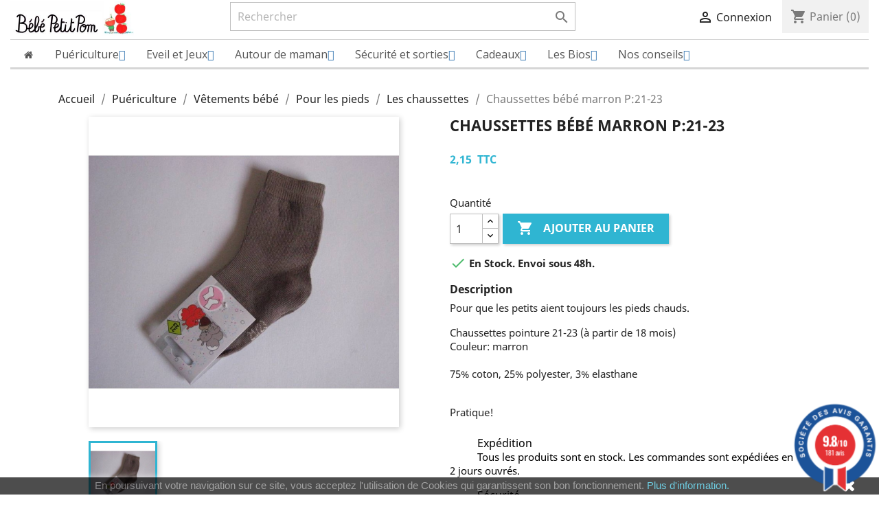

--- FILE ---
content_type: text/html; charset=utf-8
request_url: https://www.bebepetitpom.fr/les-chaussettes/455-chaussettes-bebe-marron-p-21-23.html
body_size: 15331
content:
<!doctype html>
<html lang="fr">

  <head>
    
      
  <meta charset="utf-8">


  <meta http-equiv="x-ua-compatible" content="ie=edge">



  <link rel="canonical" href="https://www.bebepetitpom.fr/les-chaussettes/455-chaussettes-bebe-marron-p-21-23.html">

  <title>Chaussettes bébé marron P:21-23</title>
  <script data-keepinline="true">
    var ajaxGetProductUrl = '//www.bebepetitpom.fr/module/cdc_googletagmanager/async?obj=cart-action';

/* datalayer */
dataLayer = window.dataLayer || [];
dataLayer.push({"pageCategory":"product","ecommerce":{"currencyCode":"EUR","detail":{"products":[{"name":"Chaussettes bebe marron P:21-23","id":"455","reference":"455","price":"2.15","category":"Les chaussettes","link":"chaussettes-bebe-marron-p-21-23","price_tax_exc":"2.15","wholesale_price":"1.08"}]}}});
/* call to GTM Tag */
(function(w,d,s,l,i){w[l]=w[l]||[];w[l].push({'gtm.start':
new Date().getTime(),event:'gtm.js'});var f=d.getElementsByTagName(s)[0],
j=d.createElement(s),dl=l!='dataLayer'?'&l='+l:'';j.async=true;j.src=
'https://www.googletagmanager.com/gtm.js?id='+i+dl;f.parentNode.insertBefore(j,f);
})(window,document,'script','dataLayer','GTM-PXGZX6V');

/* async call to avoid cache system for dynamic data */
dataLayer.push({
  'event': 'datalayer_ready'
});
</script> 
  <meta name="description" content="Pour que les petits aient toujours les pieds chauds.Chaussettes pointure 21-23 (à partir de 18 mois) Couleur: marron 75% coton, 25% polyester, 3% elasthane Pratique!">
  <meta name="keywords" content="">
      
                  <link rel="alternate" href="https://www.bebepetitpom.fr/les-chaussettes/455-chaussettes-bebe-marron-p-21-23.html" hreflang="fr">
        



  <meta name="viewport" content="width=device-width, initial-scale=1">



  
    <link rel="apple-touch-icon" sizes="180x180" href="/apple-touch-icon.png">
    <link rel="icon" type="image/png" sizes="32x32" href="/favicon-32x32.png">
    <link rel="icon" type="image/png" sizes="16x16" href="/favicon-16x16.png">
    <link rel="manifest" href="/site.webmanifest">
    <link rel="mask-icon" href="/safari-pinned-tab.svg" color="#5bbad5">
    <meta name="apple-mobile-web-app-title" content="B&eacute;b&eacute;PetitPom">
    <meta name="application-name" content="B&eacute;b&eacute;PetitPom">
    <meta name="msapplication-TileColor" content="#da532c">
    <meta name="theme-color" content="#ffffff">



    <link rel="stylesheet" href="https://www.bebepetitpom.fr/themes/classic/assets/cache/theme-eec899113.css" type="text/css" media="all">




  

  <script type="text/javascript">
        var prestashop = {"cart":{"products":[],"totals":{"total":{"type":"total","label":"Total","amount":0,"value":"0,00\u00a0"},"total_including_tax":{"type":"total","label":"Total TTC","amount":0,"value":"0,00\u00a0"},"total_excluding_tax":{"type":"total","label":"Total HT :","amount":0,"value":"0,00\u00a0"}},"subtotals":{"products":{"type":"products","label":"Sous-total","amount":0,"value":"0,00\u00a0"},"discounts":null,"shipping":{"type":"shipping","label":"Livraison","amount":0,"value":"gratuit"},"tax":{"type":"tax","label":"Taxes incluses","amount":0,"value":"0,00\u00a0"}},"products_count":0,"summary_string":"0 articles","vouchers":{"allowed":1,"added":[]},"discounts":[],"minimalPurchase":0,"minimalPurchaseRequired":""},"currency":{"name":"Euro","iso_code":"EUR","iso_code_num":"0","sign":""},"customer":{"lastname":null,"firstname":null,"email":null,"birthday":null,"newsletter":null,"newsletter_date_add":null,"optin":null,"website":null,"company":null,"siret":null,"ape":null,"is_logged":false,"gender":{"type":null,"name":null},"addresses":[]},"language":{"name":"Fran\u00e7ais (French)","iso_code":"fr","locale":"fr-FR","language_code":"fr","is_rtl":"0","date_format_lite":"d\/m\/Y","date_format_full":"d\/m\/Y H:i:s","id":1},"page":{"title":"","canonical":null,"meta":{"title":"Chaussettes b\u00e9b\u00e9 marron P:21-23","description":"Pour que les petits aient toujours les pieds chauds.Chaussettes pointure 21-23 (\u00e0 partir de 18 mois) Couleur: marron 75% coton, 25% polyester, 3% elasthane Pratique!","keywords":"","robots":"index"},"page_name":"product","body_classes":{"lang-fr":true,"lang-rtl":false,"country-FR":true,"currency-EUR":true,"layout-full-width":true,"page-product":true,"tax-display-enabled":true,"product-id-455":true,"product-Chaussettes b\u00e9b\u00e9 marron P:21-23":true,"product-id-category-67":true,"product-id-manufacturer-0":true,"product-id-supplier-0":true,"product-available-for-order":true},"admin_notifications":[]},"shop":{"name":"B\u00e9b\u00e9PetitPom","logo":"\/img\/prestashop-logo-1483808358.jpg","stores_icon":"\/img\/logo_stores.png","favicon":"\/img\/favicon.ico"},"urls":{"base_url":"https:\/\/www.bebepetitpom.fr\/","current_url":"https:\/\/www.bebepetitpom.fr\/les-chaussettes\/455-chaussettes-bebe-marron-p-21-23.html","shop_domain_url":"https:\/\/www.bebepetitpom.fr","img_ps_url":"https:\/\/www.bebepetitpom.fr\/img\/","img_cat_url":"https:\/\/www.bebepetitpom.fr\/img\/c\/","img_lang_url":"https:\/\/www.bebepetitpom.fr\/img\/l\/","img_prod_url":"https:\/\/www.bebepetitpom.fr\/img\/p\/","img_manu_url":"https:\/\/www.bebepetitpom.fr\/img\/m\/","img_sup_url":"https:\/\/www.bebepetitpom.fr\/img\/su\/","img_ship_url":"https:\/\/www.bebepetitpom.fr\/img\/s\/","img_store_url":"https:\/\/www.bebepetitpom.fr\/img\/st\/","img_col_url":"https:\/\/www.bebepetitpom.fr\/img\/co\/","img_url":"https:\/\/www.bebepetitpom.fr\/themes\/classic\/assets\/img\/","css_url":"https:\/\/www.bebepetitpom.fr\/themes\/classic\/assets\/css\/","js_url":"https:\/\/www.bebepetitpom.fr\/themes\/classic\/assets\/js\/","pic_url":"https:\/\/www.bebepetitpom.fr\/upload\/","pages":{"address":"https:\/\/www.bebepetitpom.fr\/adresse","addresses":"https:\/\/www.bebepetitpom.fr\/adresses","authentication":"https:\/\/www.bebepetitpom.fr\/connexion","cart":"https:\/\/www.bebepetitpom.fr\/panier","category":"https:\/\/www.bebepetitpom.fr\/index.php?controller=category","cms":"https:\/\/www.bebepetitpom.fr\/index.php?controller=cms","contact":"https:\/\/www.bebepetitpom.fr\/nous-contacter","discount":"https:\/\/www.bebepetitpom.fr\/reduction","guest_tracking":"https:\/\/www.bebepetitpom.fr\/suivi-commande-invite","history":"https:\/\/www.bebepetitpom.fr\/historique-commandes","identity":"https:\/\/www.bebepetitpom.fr\/identite","index":"https:\/\/www.bebepetitpom.fr\/","my_account":"https:\/\/www.bebepetitpom.fr\/mon-compte","order_confirmation":"https:\/\/www.bebepetitpom.fr\/confirmation-commande","order_detail":"https:\/\/www.bebepetitpom.fr\/index.php?controller=order-detail","order_follow":"https:\/\/www.bebepetitpom.fr\/suivi-commande","order":"https:\/\/www.bebepetitpom.fr\/commande","order_return":"https:\/\/www.bebepetitpom.fr\/index.php?controller=order-return","order_slip":"https:\/\/www.bebepetitpom.fr\/avoirs","pagenotfound":"https:\/\/www.bebepetitpom.fr\/page-introuvable","password":"https:\/\/www.bebepetitpom.fr\/recuperation-mot-de-passe","pdf_invoice":"https:\/\/www.bebepetitpom.fr\/index.php?controller=pdf-invoice","pdf_order_return":"https:\/\/www.bebepetitpom.fr\/index.php?controller=pdf-order-return","pdf_order_slip":"https:\/\/www.bebepetitpom.fr\/index.php?controller=pdf-order-slip","prices_drop":"https:\/\/www.bebepetitpom.fr\/promotions","product":"https:\/\/www.bebepetitpom.fr\/index.php?controller=product","search":"https:\/\/www.bebepetitpom.fr\/recherche","sitemap":"https:\/\/www.bebepetitpom.fr\/plan-site","stores":"https:\/\/www.bebepetitpom.fr\/magasins","supplier":"https:\/\/www.bebepetitpom.fr\/fournisseur","register":"https:\/\/www.bebepetitpom.fr\/connexion?create_account=1","order_login":"https:\/\/www.bebepetitpom.fr\/commande?login=1"},"alternative_langs":{"fr":"https:\/\/www.bebepetitpom.fr\/les-chaussettes\/455-chaussettes-bebe-marron-p-21-23.html"},"theme_assets":"\/themes\/classic\/assets\/","actions":{"logout":"https:\/\/www.bebepetitpom.fr\/?mylogout="},"no_picture_image":{"bySize":{"small_default":{"url":"https:\/\/www.bebepetitpom.fr\/img\/p\/fr-default-small_default.jpg","width":98,"height":98},"cart_default":{"url":"https:\/\/www.bebepetitpom.fr\/img\/p\/fr-default-cart_default.jpg","width":125,"height":125},"home_default":{"url":"https:\/\/www.bebepetitpom.fr\/img\/p\/fr-default-home_default.jpg","width":250,"height":250},"medium_default":{"url":"https:\/\/www.bebepetitpom.fr\/img\/p\/fr-default-medium_default.jpg","width":452,"height":452},"large_default":{"url":"https:\/\/www.bebepetitpom.fr\/img\/p\/fr-default-large_default.jpg","width":800,"height":800}},"small":{"url":"https:\/\/www.bebepetitpom.fr\/img\/p\/fr-default-small_default.jpg","width":98,"height":98},"medium":{"url":"https:\/\/www.bebepetitpom.fr\/img\/p\/fr-default-home_default.jpg","width":250,"height":250},"large":{"url":"https:\/\/www.bebepetitpom.fr\/img\/p\/fr-default-large_default.jpg","width":800,"height":800},"legend":""}},"configuration":{"display_taxes_label":true,"display_prices_tax_incl":true,"is_catalog":false,"show_prices":true,"opt_in":{"partner":false},"quantity_discount":{"type":"price","label":"Prix"},"voucher_enabled":1,"return_enabled":0},"field_required":[],"breadcrumb":{"links":[{"title":"Accueil","url":"https:\/\/www.bebepetitpom.fr\/"},{"title":"Pu\u00e9riculture","url":"https:\/\/www.bebepetitpom.fr\/98-puericulture"},{"title":"V\u00eatements b\u00e9b\u00e9","url":"https:\/\/www.bebepetitpom.fr\/29-vetements-bebe"},{"title":"Pour les pieds","url":"https:\/\/www.bebepetitpom.fr\/54-pour-les-pieds"},{"title":"Les chaussettes","url":"https:\/\/www.bebepetitpom.fr\/67-les-chaussettes"},{"title":"Chaussettes b\u00e9b\u00e9 marron P:21-23","url":"https:\/\/www.bebepetitpom.fr\/les-chaussettes\/455-chaussettes-bebe-marron-p-21-23.html"}],"count":6},"link":{"protocol_link":"https:\/\/","protocol_content":"https:\/\/"},"time":1769255046,"static_token":"68d74dc7212f9d765995752634090091","token":"f3e74b0d39a5516e6e2c152586d0bbcd"};
        var psr_icon_color = "#0F0500";
      </script>



  <script type="text/javascript" src="/modules/bamegamenu/views/js/jquery-1.11.2.min.js" ></script>
<script type="text/javascript" src="/modules/bamegamenu/views/js/megamenu.js" ></script>
<link rel="stylesheet" href="//maxcdn.bootstrapcdn.com/font-awesome/4.2.0/css/font-awesome.min.css" type="text/css" media="all">
<link href="//fonts.googleapis.com/css?family=Open+Sans:600,400,400i|Oswald:700" rel="stylesheet" type="text/css" media="all">
 
<script type="text/javascript">
    var agSiteId="9159";
</script>
<script src="https://www.societe-des-avis-garantis.fr/wp-content/plugins/ag-core/widgets/JsWidget.js" type="text/javascript"></script>

<style>
    </style>

  


    
  <meta property="og:type" content="product">
  <meta property="og:url" content="https://www.bebepetitpom.fr/les-chaussettes/455-chaussettes-bebe-marron-p-21-23.html">
  <meta property="og:title" content="Chaussettes bébé marron P:21-23">
  <meta property="og:site_name" content="BébéPetitPom">
  <meta property="og:description" content="Pour que les petits aient toujours les pieds chauds.Chaussettes pointure 21-23 (à partir de 18 mois) Couleur: marron 75% coton, 25% polyester, 3% elasthane Pratique!">
  <meta property="og:image" content="https://www.bebepetitpom.fr/197-large_default/chaussettes-bebe-marron-p-21-23.jpg">
      <meta property="product:price:amount" content="2.15">
    <meta property="product:price:currency" content="EUR">
   
  </head>

  <body id="product" class="lang-fr country-fr currency-eur layout-full-width page-product tax-display-enabled product-id-455 product-chaussettes-bebe-marron-p-21-23 product-id-category-67 product-id-manufacturer-0 product-id-supplier-0 product-available-for-order">

    
      <!-- Google Tag Manager (noscript) -->
<noscript><iframe src="https://www.googletagmanager.com/ns.html?id=GTM-PXGZX6V"
height="0" width="0" style="display:none;visibility:hidden"></iframe></noscript>
<!-- End Google Tag Manager (noscript) -->

    

    <main>
      
              

      <header id="header">
        
          
  <div class="header-banner">
    
  </div>



  <nav class="header-nav">
    <div class="container-fluid">
      <div class="row">
        <div class="hidden-sm-down">
            <div class="col-md-3 top-logo" id="_desktop_logo">
                           <a href="https://www.bebepetitpom.fr/">
                  <img class="logo img-responsive" src="/img/prestashop-logo-1483808358.jpg" alt="BébéPetitPom">
                </a>
                        </div> 
                 <!-- Block search module TOP -->
<div id="search_widget" class="col-lg-5 col-md-4 col-sm-12 search-widget" data-search-controller-url="//www.bebepetitpom.fr/recherche">
	<form method="get" action="//www.bebepetitpom.fr/recherche">
		<input type="hidden" name="controller" value="search">
		<input type="text" name="s" value="" placeholder="Rechercher" aria-label="Rechercher">
		<button type="submit">
			<i class="material-icons search">&#xE8B6;</i>
      <span class="hidden-xl-down">Rechercher</span>
		</button>
	</form>
</div>
<!-- /Block search module TOP -->

                <div class="col-md-4 right-nav">
              <div id="_desktop_user_info">
  <div class="user-info">
          <a
        href="https://www.bebepetitpom.fr/mon-compte"
        title="Identifiez-vous"
        rel="nofollow"
      >
        <i class="material-icons">&#xE7FF;</i>
        <span class="hidden-sm-down">Connexion</span>
      </a>
      </div>
</div>
<div id="_desktop_cart">
  <div class="blockcart cart-preview inactive" data-refresh-url="//www.bebepetitpom.fr/module/ps_shoppingcart/ajax">
    <div class="header">
              <i class="material-icons shopping-cart">shopping_cart</i>
        <span class="hidden-sm-down">Panier</span>
        <span class="cart-products-count">(0)</span>
          </div>
  </div>
</div>

          </div>
           <div class="clearfix"></div>
        </div>
        <div class="hidden-md-up text-sm-center mobile">
              <div class="float-xs-right" id="_mobile_cart"></div>
          <div class="float-xs-right" id="_mobile_user_info"></div>
          <div class="top-logo" id="_mobile_logo"></div>
          <div class="clearfix"></div>
        </div>
      </div>
    </div>
  </nav>



  <div class="header-top">
    <div class="container-fluid">
       <div class="row">
          <div class="col-md-12 col-sm-12 position-static">
          			<style type="text/css">
	@media only screen and (max-width : 768px){
		#mega_menu_plus.ontop{
			position: static !important;
		}
	}
	</style>
					<script type="text/javascript">
			var anchor='default';
			var speed=100;
		</script>
		<!-- Menu -->
	<div class="stayontop"></div>	<div id="mega_menu_plus" class="mg-contener language_ltr clearfix col-lg-12">
		<div class="mobi"><a title="menu"><span class='menu-item-link-text fa fa-bars'>Menu</span></a></div>
		<ul class="mg-menu hidden-ul clearfix menu-content">
			<li class='mainmenu-parent menu-level-0_2  bamenuitem-fa bamenuitem-fa-home'><a href='/' title=' ' >
                                    <span class='menu-item-link-text fa fa-home'> </span>
                                </a><span class='submore'></span></li><li class='mainmenu-parent menu-level-0_3 submenu'><a href='https://www.bebepetitpom.fr/98-puericulture' title='Pu&eacute;riculture' >
                                    <span class='menu-item-link-text '>Pu&eacute;riculture</span>
                                </a><span class='submore'></span><div style='display:none' class='submenu-level-0_3 sub fullwidth clearfix'> <div class='submenu-container'><div class='rows row_0' ><div style='width:210px' class='cols col_0 clearfix'><div class='content_submenu clearfix'><div class='titlesub clearfix'>
                                    <span class='menu-item-link-text'>Je me lave</span></div><span class='submore'>
                                    </span><ul class='menulink clearfix'><li><a href='https://www.bebepetitpom.fr/58-linge-de-toilette' title='Linge de toilette'><span class='menu-item-link-text'>Linge de toilette</span></a></li><li><a href='https://www.bebepetitpom.fr/132-securite-du-bain' title='Sécurité du bain'><span class='menu-item-link-text'>Sécurité du bain</span></a></li><li><a href='https://www.bebepetitpom.fr/82-les-langes' title='Les langes'><span class='menu-item-link-text'>Les langes</span></a></li><li><a href='https://www.bebepetitpom.fr/148-les-lingettes-lavables' title='Les lingettes lavables'><span class='menu-item-link-text'>Les lingettes lavables</span></a></li><li><a href='https://www.bebepetitpom.fr/131-jouets-de-bain' title='Jouets de bain'><span class='menu-item-link-text'>Jouets de bain</span></a></li><li><a href='https://www.bebepetitpom.fr/59-accessoires-de-toilette' title='Accessoires de toilette'><span class='menu-item-link-text'>Accessoires de toilette</span></a></li></ul></div></div><div style='width:210px' class='cols col_1 clearfix'><div class='content_submenu clearfix'><div class='titlesub clearfix'>
                                    <span class='menu-item-link-text'>Je mange</span></div><span class='submore'>
                                    </span><ul class='menulink clearfix'><li><a href='https://www.bebepetitpom.fr/50-bavoirs' title='Bavoirs'><span class='menu-item-link-text'>Bavoirs</span></a></li><li><a href='https://www.bebepetitpom.fr/51-assiettes-bols-et-couverts' title='Assiettes bols et couverts'><span class='menu-item-link-text'>Assiettes bols et couverts</span></a></li><li><a href='https://www.bebepetitpom.fr/52-pour-boire' title='Pour boire'><span class='menu-item-link-text'>Pour boire</span></a></li><li><a href='https://www.bebepetitpom.fr/53-accessoires-repas' title='Accessoires repas'><span class='menu-item-link-text'>Accessoires repas</span></a></li></ul></div></div><div style='width:210px' class='cols col_2 clearfix'><div class='content_submenu clearfix'><div class='titlesub clearfix'>
                                    <span class='menu-item-link-text'>Je dors</span></div><span class='submore'>
                                    </span><ul class='menulink clearfix'><li><a href='https://www.bebepetitpom.fr/126-les-pyjamas-et-turbulettes' title='Les pyjamas et turbulettes'><span class='menu-item-link-text'>Les pyjamas et turbulettes</span></a></li><li><a href='https://www.bebepetitpom.fr/127-les-tours-de-lit-et-draps' title='Les tours de lit et draps'><span class='menu-item-link-text'>Les tours de lit et draps</span></a></li><li><a href='https://www.bebepetitpom.fr/124-les-veilleuses' title='Les veilleuses'><span class='menu-item-link-text'>Les veilleuses</span></a></li><li><a href='https://www.bebepetitpom.fr/125-les-peluches-et-doudous-musicaux' title='Les peluches et doudous musicaux'><span class='menu-item-link-text'>Les peluches et doudous musicaux</span></a></li><li><a href='https://www.bebepetitpom.fr/128-les-livres-et-doudous' title='Les livres et doudous'><span class='menu-item-link-text'>Les livres et doudous</span></a></li><li><a href='https://www.bebepetitpom.fr/129-pour-mieux-dormir' title='Pour mieux dormir'><span class='menu-item-link-text'>Pour mieux dormir</span></a></li></ul></div></div><div style='width:210px' class='cols col_3 clearfix'><div class='content_submenu clearfix'><div class='titlesub clearfix'>
                                    <span class='menu-item-link-text'>Je mâchouille</span></div><span class='submore'>
                                    </span><ul class='menulink clearfix'><li><a href='https://www.bebepetitpom.fr/88-les-sucettes' title='Les sucettes'><span class='menu-item-link-text'>Les sucettes</span></a></li><li><a href='https://www.bebepetitpom.fr/89-les-attaches-sucettes' title='Les attaches sucettes'><span class='menu-item-link-text'>Les attaches sucettes</span></a></li><li><a href='https://www.bebepetitpom.fr/90-les-anneaux-de-dentition' title='Les anneaux de dentition'><span class='menu-item-link-text'>Les anneaux de dentition</span></a></li></ul></div></div><div style='width:210px' class='cols col_4 clearfix'><div class='content_submenu clearfix'><div class='titlesub clearfix'>
                                    <span class='menu-item-link-text'>Vêtements bébé</span></div><span class='submore'>
                                    </span><ul class='menulink clearfix'><li><a href='https://www.bebepetitpom.fr/54-pour-les-pieds' title='Pour les pieds'><span class='menu-item-link-text'>Pour les pieds</span></a></li><li><a href='https://www.bebepetitpom.fr/55-mes-dessous' title='Mes dessous'><span class='menu-item-link-text'>Mes dessous</span></a></li><li><a href='https://www.bebepetitpom.fr/149-bonnets-de-naissance' title='Bonnets de naissance'><span class='menu-item-link-text'>Bonnets de naissance</span></a></li><li><a href='https://www.bebepetitpom.fr/56-je-m-habille' title='Je m'habille'><span class='menu-item-link-text'>Je m'habille</span></a></li><li><a href='https://www.bebepetitpom.fr/73-pour-les-coquettes' title='Pour les coquettes'><span class='menu-item-link-text'>Pour les coquettes</span></a></li></ul></div></div></div></div></div></li><li class='mainmenu-parent menu-level-0_4 submenu'><a href='https://www.bebepetitpom.fr/100-eveil-et-jeux' title='Eveil et Jeux' >
                                    <span class='menu-item-link-text '>Eveil et Jeux</span>
                                </a><span class='submore'></span><div style='display:none' class='submenu-level-0_4 sub fullwidth clearfix'> <div class='submenu-container'><div class='rows row_0' ><div style='width:210px' class='cols col_0 clearfix'><div class='content_submenu clearfix'><div class='titlesub clearfix'>
                                    <span class='menu-item-link-text'>Eveil et doudous</span></div><span class='submore'>
                                    </span><ul class='menulink clearfix'><li><a href='https://www.bebepetitpom.fr/41-les-mobiles' title='Les mobiles'><span class='menu-item-link-text'>Les mobiles</span></a></li><li><a href='https://www.bebepetitpom.fr/42-les-doudous' title='Les doudous'><span class='menu-item-link-text'>Les doudous</span></a></li><li><a href='https://www.bebepetitpom.fr/43-les-hochets' title='Les hochets'><span class='menu-item-link-text'>Les hochets</span></a></li><li><a href='https://www.bebepetitpom.fr/76-les-portiques' title='Les portiques'><span class='menu-item-link-text'>Les portiques</span></a></li><li><a href='https://www.bebepetitpom.fr/81-les-petits-livres' title='Les petits livres'><span class='menu-item-link-text'>Les petits livres</span></a></li><li><a href='https://www.bebepetitpom.fr/92-les-tapis-de-sol-et-d-eveil' title='Les tapis de sol et d'éveil'><span class='menu-item-link-text'>Les tapis de sol et d'éveil</span></a></li><li><a href='https://www.bebepetitpom.fr/140-jouets-en-bois' title='Jouets en bois'><span class='menu-item-link-text'>Jouets en bois</span></a></li></ul></div></div><div style='width:210px' class='cols col_1 clearfix'><div class='content_submenu clearfix'><div class='titlesub clearfix'>
                                    <span class='menu-item-link-text'>Jeux et jouets</span></div><span class='submore'>
                                    </span><ul class='menulink clearfix'><li><a href='https://www.bebepetitpom.fr/44-jouets-a-tirer-pousser' title='Jouets à tirer / pousser'><span class='menu-item-link-text'>Jouets à tirer / pousser</span></a></li><li><a href='https://www.bebepetitpom.fr/45-jouets-a-encastrerempiler' title='Jouets à encastrer/empiler'><span class='menu-item-link-text'>Jouets à encastrer/empiler</span></a></li><li><a href='https://www.bebepetitpom.fr/46-poupees-et-peluches' title='Poupées et peluches'><span class='menu-item-link-text'>Poupées et peluches</span></a></li><li><a href='https://www.bebepetitpom.fr/47-pour-le-bain' title='Pour le bain'><span class='menu-item-link-text'>Pour le bain</span></a></li><li><a href='https://www.bebepetitpom.fr/48-jouet-musical' title='Jouet musical'><span class='menu-item-link-text'>Jouet musical</span></a></li><li><a href='https://www.bebepetitpom.fr/49-plein-air-et-jardin' title='Plein air et jardin'><span class='menu-item-link-text'>Plein air et jardin</span></a></li><li><a href='https://www.bebepetitpom.fr/122-pedagogie-montessori' title='Pédagogie Montessori'><span class='menu-item-link-text'>Pédagogie Montessori</span></a></li><li><a href='https://www.bebepetitpom.fr/140-jouets-en-bois' title='Jouets en bois'><span class='menu-item-link-text'>Jouets en bois</span></a></li></ul></div></div><div style='width:210px' class='cols col_2 clearfix'><div class='content_submenu clearfix'><div class='titlesub clearfix'>
                                    <span class='menu-item-link-text'>Les jouets par âge</span></div><span class='submore'>
                                    </span><ul class='menulink clearfix'><li><a href='https://www.bebepetitpom.fr/109-de-1-a-3-mois' title='De 1 à 3 mois'><span class='menu-item-link-text'>De 1 à 3 mois</span></a></li><li><a href='https://www.bebepetitpom.fr/110-de-3-a-6-mois' title='De 3 à 6 mois'><span class='menu-item-link-text'>De 3 à 6 mois</span></a></li><li><a href='https://www.bebepetitpom.fr/111-de-6-a-12-mois' title='De 6 à 12 mois'><span class='menu-item-link-text'>De 6 à 12 mois</span></a></li><li><a href='https://www.bebepetitpom.fr/112-apres-la-marche' title='Après la marche'><span class='menu-item-link-text'>Après la marche</span></a></li><li><a href='https://www.bebepetitpom.fr/120-a-partir-de-3-ans' title='A partir de 3 ans'><span class='menu-item-link-text'>A partir de 3 ans</span></a></li></ul></div></div><div style='width:210px' class='cols col_3 clearfix'><div class='content_submenu clearfix'><div class='titlesub clearfix'>
                                    <span class='menu-item-link-text'>Déco de ma chambre</span></div><span class='submore'>
                                    </span><ul class='menulink clearfix'><li><a href='https://www.bebepetitpom.fr/124-les-veilleuses' title='Les veilleuses'><span class='menu-item-link-text'>Les veilleuses</span></a></li><li><a href='https://www.bebepetitpom.fr/136-guirlandes-et-mobiles' title='Guirlandes et mobiles'><span class='menu-item-link-text'>Guirlandes et mobiles</span></a></li><li><a href='https://www.bebepetitpom.fr/137-cadres-et-suspensions' title='Cadres et suspensions'><span class='menu-item-link-text'>Cadres et suspensions</span></a></li><li><a href='https://www.bebepetitpom.fr/138-autres-objets-deco' title='Autres objets déco'><span class='menu-item-link-text'>Autres objets déco</span></a></li></ul></div></div><div style='' class='cols col_4 clearfix'><div class='content_submenu clearfix'><ul class='menuhtml clearfix'><li><p><a href="/100-eveil-et-jeux"><img src="https://www.bebepetitpom.fr/img/cms/chaussuresetenfant.jpg" width="250" height="166" /></a></p></li></ul></div></div></div></div></div></li><li class='mainmenu-parent menu-level-0_5 submenu'><a href='https://www.bebepetitpom.fr/75-autour-de-maman' title='Autour de maman' >
                                    <span class='menu-item-link-text '>Autour de maman</span>
                                </a><span class='submore'></span><div style='display:none' class='submenu-level-0_5 sub autowidth clearfix'> <div class='submenu-container'><ul class='treelinks clearfix'><li class="children_2" ><a  href="https://www.bebepetitpom.fr/75-autour-de-maman" title="Autour de maman"><span class="menu-item-link-text">Autour de maman</span></a><span class="submore"></span><ul><li class="endli" ><a  href="https://www.bebepetitpom.fr/62-vetements-de-maternite" title="Vêtements de maternité"><span class="menu-item-link-text">Vêtements de maternité</span></a></li><li class="endli" ><a  href="https://www.bebepetitpom.fr/74-pour-celles-qui-allaitent" title="Pour celles qui allaitent"><span class="menu-item-link-text">Pour celles qui allaitent</span></a></li><li class="endli" ><a  href="https://www.bebepetitpom.fr/93-produits-de-beaute" title="Produits de beauté"><span class="menu-item-link-text">Produits de beauté</span></a></li><li class="endli" ><a  href="https://www.bebepetitpom.fr/94-bijoux" title="Bijoux"><span class="menu-item-link-text">Bijoux</span></a></li><li class="endli" ><a  href="https://www.bebepetitpom.fr/95-accessoires-mode" title="Accessoires mode"><span class="menu-item-link-text">Accessoires mode</span></a></li><li class="endli" ><a  href="https://www.bebepetitpom.fr/96-albums-photos-papeterie" title="Albums photos papeterie"><span class="menu-item-link-text">Albums photos papeterie</span></a></li></ul></li></ul></div></div></li><li class='mainmenu-parent menu-level-0_6 submenu'><a href='https://www.bebepetitpom.fr/99-securite-et-sorties' title='S&eacute;curit&eacute; et sorties' >
                                    <span class='menu-item-link-text '>S&eacute;curit&eacute; et sorties</span>
                                </a><span class='submore'></span><div style='display:none' class='submenu-level-0_6 sub fullwidth clearfix'> <div class='submenu-container'><div class='rows row_0' ><div style='' class='cols col_0 clearfix'><div class='content_submenu clearfix'><div class='titlesub clearfix'>
                                    <span class='menu-item-link-text'>Bébé nomade</span></div><span class='submore'>
                                    </span><ul class='menulink clearfix'><li><a href='https://www.bebepetitpom.fr/83-pour-porter-bebe' title='Pour porter bébé'><span class='menu-item-link-text'>Pour porter bébé</span></a></li><li><a href='https://www.bebepetitpom.fr/84-accessoires-poussette' title='Accessoires Poussette'><span class='menu-item-link-text'>Accessoires Poussette</span></a></li><li><a href='https://www.bebepetitpom.fr/85-lunettes-de-soleil' title='Lunettes de soleil'><span class='menu-item-link-text'>Lunettes de soleil</span></a></li><li><a href='https://www.bebepetitpom.fr/86-les-sacs' title='Les sacs'><span class='menu-item-link-text'>Les sacs</span></a></li><li><a href='https://www.bebepetitpom.fr/91-bebe-voyage-en-voiture' title='Bébé voyage en voiture'><span class='menu-item-link-text'>Bébé voyage en voiture</span></a></li><li><a href='https://www.bebepetitpom.fr/87-autres-produits' title='Autres produits'><span class='menu-item-link-text'>Autres produits</span></a></li></ul></div></div><div style='' class='cols col_1 clearfix'><div class='content_submenu clearfix'><div class='titlesub clearfix'>
                                    <span class='menu-item-link-text'>La sécurité pour moi</span></div><span class='submore'>
                                    </span><ul class='menulink clearfix'><li><a href='https://www.bebepetitpom.fr/31-la-securite-pour-moi' title='La sécurité pour moi'><span class='menu-item-link-text'>La sécurité pour moi</span></a></li><li><a href='https://www.bebepetitpom.fr/145-la-securite-a-la-maison' title='La sécurité à la maison'><span class='menu-item-link-text'>La sécurité à la maison</span></a></li><li><a href='https://www.bebepetitpom.fr/147-la-securite-lors-des-sorties' title='La sécurité lors des sorties'><span class='menu-item-link-text'>La sécurité lors des sorties</span></a></li></ul></div></div><div style='' class='cols col_2 clearfix'><div class='content_submenu clearfix'><ul class='menuhtml clearfix'><li><p><a href="/99-securite-et-sorties"><img src="https://www.bebepetitpom.fr/img/cms/sorties.jpg" width="250" height="166" /></a></p></li></ul></div></div></div></div></div></li><li class='mainmenu-parent menu-level-0_7 submenu'><a href='https://www.bebepetitpom.fr/33-cadeaux' title='Cadeaux' >
                                    <span class='menu-item-link-text '>Cadeaux</span>
                                </a><span class='submore'></span><div style='display:none' class='submenu-level-0_7 sub fullwidth clearfix'> <div class='submenu-container'><div class='rows row_0' ><div style='width:210px' class='cols col_0 clearfix'><div class='content_submenu clearfix'><div class='titlesub clearfix'>
                                    <span class='menu-item-link-text'>Pour une naissance</span></div><span class='submore'>
                                    </span><ul class='menulink clearfix'><li><a href='https://www.bebepetitpom.fr/101-jolis-petits-cadeaux-pas-chers-' title='Jolis petits cadeaux pas chers !'><span class='menu-item-link-text'>Jolis petits cadeaux pas chers !</span></a></li><li><a href='https://www.bebepetitpom.fr/102-cadeaux-de-11-a-25-' title='Cadeaux de 11 € à 25 €'><span class='menu-item-link-text'>Cadeaux de 11 € à 25 €</span></a></li><li><a href='https://www.bebepetitpom.fr/103-cadeaux-jusqu-a-50-' title='Cadeaux jusqu'à 50 €'><span class='menu-item-link-text'>Cadeaux jusqu'à 50 €</span></a></li><li><a href='https://www.bebepetitpom.fr/104-cadeaux-de-plus-de-50-' title='Cadeaux de plus de 50 €'><span class='menu-item-link-text'>Cadeaux de plus de 50 €</span></a></li></ul></div></div><div style='width:210px' class='cols col_1 clearfix'><div class='content_submenu clearfix'><div class='titlesub clearfix'>
                                    <span class='menu-item-link-text'>Plaisir d'offrir</span></div><span class='submore'>
                                    </span><ul class='menulink clearfix'><li><a href='https://www.bebepetitpom.fr/34-cadeaux-pour-mamans' title='Cadeaux pour mamans'><span class='menu-item-link-text'>Cadeaux pour mamans</span></a></li><li><a href='https://www.bebepetitpom.fr/35-pour-les-grands' title='Pour les grands'><span class='menu-item-link-text'>Pour les grands</span></a></li><li><a href='https://www.bebepetitpom.fr/39-lettres-en-bois' title='Lettres en bois'><span class='menu-item-link-text'>Lettres en bois</span></a></li><li><a href='https://www.bebepetitpom.fr/57-cheques-cadeaux' title='Chèques cadeaux'><span class='menu-item-link-text'>Chèques cadeaux</span></a></li><li><a href='https://www.bebepetitpom.fr/114-jouets-uniques-et-inedits' title='Jouets uniques et inédits'><span class='menu-item-link-text'>Jouets uniques et inédits</span></a></li><li><a href='https://www.bebepetitpom.fr/37-coup-de-coeur' title='Coup de coeur'><span class='menu-item-link-text'>Coup de coeur</span></a></li><li><a href='https://www.bebepetitpom.fr/38-les-designs' title='Les designs'><span class='menu-item-link-text'>Les designs</span></a></li></ul></div></div><div style='' class='cols col_2 clearfix'><div class='content_submenu clearfix'><ul class='menuhtml clearfix'><li><p><a href="/33-cadeaux"><img src="https://www.bebepetitpom.fr/img/cms/cadeau.jpg" width="250" height="166" /></a></p></li></ul></div></div></div></div></div></li><li class='mainmenu-parent menu-level-0_8 submenu'><a href='https://www.bebepetitpom.fr/36-les-bios' title='Les Bios' >
                                    <span class='menu-item-link-text '>Les Bios</span>
                                </a><span class='submore'></span><div style='display:none' class='submenu-level-0_8 sub autowidth clearfix'> <div class='submenu-container'><ul class='treelinks clearfix'><li class="children_3" ><a  href="https://www.bebepetitpom.fr/36-les-bios" title="Les Bios"><span class="menu-item-link-text">Les Bios</span></a><span class="submore"></span><ul><li class="endli" ><a  href="https://www.bebepetitpom.fr/139-textiles-bios" title="Textiles Bios"><span class="menu-item-link-text">Textiles Bios</span></a></li><li class="endli" ><a  href="https://www.bebepetitpom.fr/141-en-caoutchouc-ou-latex-naturel" title="En caoutchouc ou latex  naturel"><span class="menu-item-link-text">En caoutchouc ou latex  naturel</span></a></li><li class="endli" ><a  href="https://www.bebepetitpom.fr/143-doudous-bios" title="Doudous Bios"><span class="menu-item-link-text">Doudous Bios</span></a></li><li class="endli" ><a  href="https://www.bebepetitpom.fr/142-les-chaussons-en-laine" title="Les chaussons en laine"><span class="menu-item-link-text">Les chaussons en laine</span></a></li></ul></li></ul></div></div></li><li class='mainmenu-parent menu-level-0_9 submenu'><a href='/blog' title='Nos conseils' >
                                    <span class='menu-item-link-text '>Nos conseils</span>
                                </a><span class='submore'></span><div style='display:none' class='submenu-level-0_9 sub fullwidth clearfix'> <div class='submenu-container'><div class='rows row_0' ><div style='' class='cols col_0 clearfix'><div class='content_submenu clearfix'><div class='titlesub clearfix'>
                                    <span class='menu-item-link-text'>La vie de bébé</span></div><span class='submore'>
                                    </span><ul class='menuhtml clearfix'><li><ul class="menulink clearfix">
<li><a href="/blog/au-fil-des-mois-les-essentiels-c10"><span class="menu-item-link-text">Au fil de mois les essentiels</span></a></li>
<li><a href="/blog/l-eveil-de-bebe-c2"><span class="menu-item-link-text">L‘éveil de bébé</span></a></li>
<li><a href="/blog/les-soins-de-bebe-c4"><span class="menu-item-link-text">Les soins de bébé</span></a></li>
<li><a href="/blog/bebe-grandit-c5"><span class="menu-item-link-text">Bébé grandit</span></a></li>
<li><a href="/blog/quel-jouet-pour-quel-age--c7"><span class="menu-item-link-text">Quel jouet pour quel âge ?</span></a></li>
<li><a href="/blog/les-petites-histoires-d-ewen-c11"><span class="menu-item-link-text">Les petites histoires d‘Ewen</span></a></li>
</ul></li></ul></div></div><div style='' class='cols col_1 clearfix'><div class='content_submenu clearfix'><div class='titlesub clearfix'>
                                    <span class='menu-item-link-text'>Maman auprès de bébé</span></div><span class='submore'>
                                    </span><ul class='menuhtml clearfix'><li><ul class="menulink clearfix">
<li><a href="/blog/pour-les-mamans-c6"><span class="menu-item-link-text">Pour les futures mamans</span></a></li>
<li><a href="/blog/quelle-maman-etes-vous--c9"><span class="menu-item-link-text">Quelle maman êtes vous ?</span></a></li>
<li><a href="/blog/les-astuces-de-bebepetitpom-c8"><span class="menu-item-link-text">Les astuces de BébéPetitPom</span></a></li>
</ul></li></ul></div></div><div style='' class='cols col_2 clearfix'><div class='content_submenu clearfix'><div class='titlesub clearfix'>
                                    <span class='menu-item-link-text'>Les activités</span></div><span class='submore'>
                                    </span><ul class='menuhtml clearfix'><li><ul class="menulink clearfix">
<li><a href="/blog/activites-pour-les-enfants-c13"><span class="menu-item-link-text">Activités pour les enfants</span></a></li>
</ul></li></ul></div></div></div></div></div></li> 		</ul>
	</div>
	<!--/ Menu -->
	<script type="text/javascript">
		var width_window=$(window).width();
		width_window=$(window).width();
		if(width_window>768){
			showPanel(anchor,speed);
		}else{ 
			$('#mega_menu_plus ul li').unbind('hover');
		} 
	</script>
          <div class="clearfix"></div>
        </div>
        <div class="hidden-md-up">
            <div class="row">
               <!-- Block search module TOP -->
<div id="search_widget" class="col-lg-5 col-md-4 col-sm-12 search-widget" data-search-controller-url="//www.bebepetitpom.fr/recherche">
	<form method="get" action="//www.bebepetitpom.fr/recherche">
		<input type="hidden" name="controller" value="search">
		<input type="text" name="s" value="" placeholder="Rechercher" aria-label="Rechercher">
		<button type="submit">
			<i class="material-icons search">&#xE8B6;</i>
      <span class="hidden-xl-down">Rechercher</span>
		</button>
	</form>
</div>
<!-- /Block search module TOP -->
            
            </div>
      </div>
        </div>
    </div>
  </div>
  

        
      </header>

      
        
<aside id="notifications">
  <div class="container">
    
    
    
      </div>
</aside>
      

      <section id="wrapper">
        
        <div class="container">
          
            <nav data-depth="6" class="breadcrumb hidden-sm-down">
  <ol itemscope itemtype="http://schema.org/BreadcrumbList">
    
              
                      <li itemprop="itemListElement" itemscope itemtype="http://schema.org/ListItem">
              <a itemprop="item" href="https://www.bebepetitpom.fr/"><span itemprop="name">Accueil</span></a>
              <meta itemprop="position" content="1">
            </li>
                  
              
                      <li itemprop="itemListElement" itemscope itemtype="http://schema.org/ListItem">
              <a itemprop="item" href="https://www.bebepetitpom.fr/98-puericulture"><span itemprop="name">Puériculture</span></a>
              <meta itemprop="position" content="2">
            </li>
                  
              
                      <li itemprop="itemListElement" itemscope itemtype="http://schema.org/ListItem">
              <a itemprop="item" href="https://www.bebepetitpom.fr/29-vetements-bebe"><span itemprop="name">Vêtements bébé</span></a>
              <meta itemprop="position" content="3">
            </li>
                  
              
                      <li itemprop="itemListElement" itemscope itemtype="http://schema.org/ListItem">
              <a itemprop="item" href="https://www.bebepetitpom.fr/54-pour-les-pieds"><span itemprop="name">Pour les pieds</span></a>
              <meta itemprop="position" content="4">
            </li>
                  
              
                      <li itemprop="itemListElement" itemscope itemtype="http://schema.org/ListItem">
              <a itemprop="item" href="https://www.bebepetitpom.fr/67-les-chaussettes"><span itemprop="name">Les chaussettes</span></a>
              <meta itemprop="position" content="5">
            </li>
                  
              
                      <li>
              <span>Chaussettes bébé marron P:21-23</span>
            </li>
                  
          
  </ol>
</nav>
          

          
  <div id="content-wrapper">
    
    

  <section id="main" itemscope itemtype="https://schema.org/Product">
    <meta itemprop="url" content="https://www.bebepetitpom.fr/les-chaussettes/455-chaussettes-bebe-marron-p-21-23.html">
    <meta itemprop="sku" content="455" />

    <div class="row">
      <div class="col-md-6">
        
          <section class="page-content" id="content">
            
              
    <ul class="product-flags">
            </ul>


              
                <div class="images-container">
  
    <div class="product-cover">
              <img class="js-qv-product-cover" src="https://www.bebepetitpom.fr/197-large_default/chaussettes-bebe-marron-p-21-23.jpg" alt="Chaussettes bébé marron P:21-23" title="Chaussettes bébé marron P:21-23" style="width:100%;" itemprop="image">
        <div class="layer hidden-sm-down" data-toggle="modal" data-target="#product-modal">
          <i class="material-icons zoom-in">search</i>
        </div>
          </div>
  

  
    <div class="js-qv-mask mask">
      <ul class="product-images js-qv-product-images">
                  <li class="thumb-container">
            <img
              class="thumb js-thumb  selected "
              data-image-medium-src="https://www.bebepetitpom.fr/197-medium_default/chaussettes-bebe-marron-p-21-23.jpg"
              data-image-large-src="https://www.bebepetitpom.fr/197-large_default/chaussettes-bebe-marron-p-21-23.jpg"
              src="https://www.bebepetitpom.fr/197-home_default/chaussettes-bebe-marron-p-21-23.jpg"
              alt="Chaussettes bébé marron P:21-23 "
              title="Chaussettes bébé marron P:21-23 "
              width="100"
              itemprop="image"
            >
          </li>
              </ul>
    </div>
  
</div>

              
              <div class="scroll-box-arrows">
                <i class="material-icons left">&#xE314;</i>
                <i class="material-icons right">&#xE315;</i>
              </div>

            
          </section>
          			   
           

            

        
        </div>
        <div class="col-md-6">
          
            
              <h1 class="h1" itemprop="name">Chaussettes bébé marron P:21-23</h1>
            
          
          
              <div class="product-prices">
    
          

    
      <div
        class="product-price h5 "
        itemprop="offers"
        itemscope
        itemtype="https://schema.org/Offer"
      >
        <meta itemprop="url" content="https://www.bebepetitpom.fr/les-chaussettes/455-chaussettes-bebe-marron-p-21-23.html">
        <meta itemprop="itemCondition" content="NewCondition" />
        <div itemprop="seller" itemtype="http://schema.org/Organization" itemscope>
            <meta itemprop="name" content="BébéPetitPom" />
        </div>
        <link itemprop="availability" href="https://schema.org/InStock"/>
        <meta itemprop="priceCurrency" content="EUR">

        <div class="current-price">
          <span itemprop="price" content="2.15">2,15 </span>
                        TTC
      
                  </div>

        
                  
      </div>
    

    
          

    
          

    
          

    

     <div class="tax-shipping-delivery-label">
              
      
      </div>
  </div>
          

          <div class="product-information">
           
            
            <div class="product-actions">
              
                <form action="https://www.bebepetitpom.fr/panier" method="post" id="add-to-cart-or-refresh">
                  <input type="hidden" name="token" value="68d74dc7212f9d765995752634090091">
                  <input type="hidden" name="id_product" value="455" id="product_page_product_id">
                  <input type="hidden" name="id_customization" value="0" id="product_customization_id">

                  
                    <div class="product-variants">
  </div>
                  

                  
                                      

                  
                    <section class="product-discounts">
  </section>
                  

                  
                    <div class="product-add-to-cart">
      <span class="control-label">Quantité</span>

    
      <div class="product-quantity clearfix">
        <div class="qty">
          <input
            type="number"
            name="qty"
            id="quantity_wanted"
            value="1"
            class="input-group"
            min="1"
            aria-label="Quantité"
          >
        </div>

        <div class="add">
          <button
            class="btn btn-primary add-to-cart"
            data-button-action="add-to-cart"
            type="submit"
                      >
            <i class="material-icons shopping-cart">&#xE547;</i>
            Ajouter au panier
          </button>
        </div>

        
      </div>
    

    
      <span id="product-availability">
                              <i class="material-icons rtl-no-flip product-available">&#xE5CA;</i>
                              En Stock. Envoi sous 48h.
                                    </span>
    

    
      <p class="product-minimal-quantity">
              </p>
    
  </div>
                  

                                        
                </form>
              

            </div>

     

                
                 <h5>Description</h5>
                   <div class="product-description" itemprop="description"><p>Pour que les petits aient toujours les pieds chauds.</p><p>Chaussettes pointure 21-23 (à partir de 18 mois)<br />Couleur: marron<br /><br />75% coton, 25% polyester, 3% elasthane</p><p><br />Pratique!</p></div>
                

               
                   
         

  
      

  
      

  
    <div class="product-out-of-stock">
      
    </div>
  

  
      

    
      

  
      
</div>
               

                  
                    <div class="product-additional-info">
  
  

</div>
                  
 
            
              <div class="blockreassurance_product">
            <div style="cursor:pointer;" onclick="window.open('https://www.bebepetitpom.fr/content/1-livraison')">
            <span class="item-product">
                                                        <img class="svg invisible" src="/modules/blockreassurance/views/img//reassurance/pack1/local-shipping.svg">
                                    &nbsp;
            </span>
                          <span class="block-title" style="color:#000000;">Expédition</span>
              <p style="color:#000000;">Tous les produits sont en stock. Les commandes sont expédiées en 1 ou 2 jours ouvrés. </p>
                    </div>
            <div style="cursor:pointer;" onclick="window.open('https://www.bebepetitpom.fr/content/5-paiement-securise')">
            <span class="item-product">
                                                        <img class="svg invisible" src="/modules/blockreassurance/views/img//reassurance/pack1/payment.svg">
                                    &nbsp;
            </span>
                          <span class="block-title" style="color:#000000;">Sécurité</span>
              <p style="color:#000000;">Paiements 100% sécurisés assurés par CIC Monetico ou par PayPal.</p>
                    </div>
            <div style="cursor:pointer;" onclick="window.open('https://www.societe-des-avis-garantis.fr/bebepetitpom/')">
            <span class="item-product">
                                                        <img class="svg invisible" src="/modules/blockreassurance/views/img//reassurance/pack1/mood.svg">
                                    &nbsp;
            </span>
                          <span class="block-title" style="color:#000000;">Avis clients</span>
              <p style="color:#000000;">Avis clients 9,7 / 10 TRES BIEN vérifié par Avis Garantis</p>
                    </div>
        <div class="clearfix"></div>
</div>

             


        </div>
      </div>
    </div>

    
          

    
      <section class="featured-products clearfix">
  <h2 class="h2 main-section-title">
          12 autres produits dans la même catégorie :
      </h2>
  <div class="products" >
            
      <article class="product-miniature js-product-miniature" data-id-product="459" data-id-product-attribute="0" >
    <div class="thumbnail-container">
      
                                      <a href="https://www.bebepetitpom.fr/les-chaussettes/459-chaussettes-bebe-fleurs-p-18-20.html" class="thumbnail product-thumbnail">
            <img
              src="https://www.bebepetitpom.fr/190/chaussettes-bebe-fleurs-p-18-20.jpg"
              alt="Chaussettes bébé &#039;fleurs&#039;..."
              data-full-size-image-url="https://www.bebepetitpom.fr/190-large_default/chaussettes-bebe-fleurs-p-18-20.jpg"
              />
          </a>
              

      <div class="product-description">
        
                                  <h2 class="h3 product-title" ><a href="https://www.bebepetitpom.fr/les-chaussettes/459-chaussettes-bebe-fleurs-p-18-20.html"  content="https://www.bebepetitpom.fr/les-chaussettes/459-chaussettes-bebe-fleurs-p-18-20.html">Chaussettes bébé &#039;fleurs&#039; P:18-20</a></h2>
                  

        
                      <div class="product-price-and-shipping">
              
              

              <span class="price" aria-label="Prix">2,15 </span>€
               

              
            </div>
                  

        
          
        
      </div>

      
    <ul class="product-flags">
            </ul>


      <div class="highlighted-informations no-variants hidden-sm-down">
        
          <a class="quick-view" href="#" data-link-action="quickview">
            <i class="material-icons search">&#xE8B6;</i> Aperçu rapide
          </a>
        

        
                  
      </div>
    </div>
  </article>

            
      <article class="product-miniature js-product-miniature" data-id-product="1841" data-id-product-attribute="0" >
    <div class="thumbnail-container">
      
                                      <a href="https://www.bebepetitpom.fr/les-chaussettes/1841-paire-de-chaussettes-naissance-marine.html" class="thumbnail product-thumbnail">
            <img
              src="https://www.bebepetitpom.fr/348/paire-de-chaussettes-naissance-marine.jpg"
              alt="Paire de chaussettes..."
              data-full-size-image-url="https://www.bebepetitpom.fr/348-large_default/paire-de-chaussettes-naissance-marine.jpg"
              />
          </a>
              

      <div class="product-description">
        
                                  <h2 class="h3 product-title" ><a href="https://www.bebepetitpom.fr/les-chaussettes/1841-paire-de-chaussettes-naissance-marine.html"  content="https://www.bebepetitpom.fr/les-chaussettes/1841-paire-de-chaussettes-naissance-marine.html">Paire de chaussettes &#039;Naissance&#039;...</a></h2>
                  

        
                      <div class="product-price-and-shipping">
              
              

              <span class="price" aria-label="Prix">2,99 </span>€
               

              
            </div>
                  

        
          
        
      </div>

      
    <ul class="product-flags">
            </ul>


      <div class="highlighted-informations no-variants hidden-sm-down">
        
          <a class="quick-view" href="#" data-link-action="quickview">
            <i class="material-icons search">&#xE8B6;</i> Aperçu rapide
          </a>
        

        
                  
      </div>
    </div>
  </article>

            
      <article class="product-miniature js-product-miniature" data-id-product="1025" data-id-product-attribute="0" >
    <div class="thumbnail-container">
      
                                      <a href="https://www.bebepetitpom.fr/les-chaussettes/1025-chaussettes-blanches-bebe-0-6-mois.html" class="thumbnail product-thumbnail">
            <img
              src="https://www.bebepetitpom.fr/346/chaussettes-blanches-bebe-0-6-mois.jpg"
              alt="Chaussettes blanches bébé..."
              data-full-size-image-url="https://www.bebepetitpom.fr/346-large_default/chaussettes-blanches-bebe-0-6-mois.jpg"
              />
          </a>
              

      <div class="product-description">
        
                                  <h2 class="h3 product-title" ><a href="https://www.bebepetitpom.fr/les-chaussettes/1025-chaussettes-blanches-bebe-0-6-mois.html"  content="https://www.bebepetitpom.fr/les-chaussettes/1025-chaussettes-blanches-bebe-0-6-mois.html">Chaussettes blanches bébé 0-6 mois</a></h2>
                  

        
                      <div class="product-price-and-shipping">
              
              

              <span class="price" aria-label="Prix">2,99 </span>€
               

              
            </div>
                  

        
          
        
      </div>

      
    <ul class="product-flags">
            </ul>


      <div class="highlighted-informations no-variants hidden-sm-down">
        
          <a class="quick-view" href="#" data-link-action="quickview">
            <i class="material-icons search">&#xE8B6;</i> Aperçu rapide
          </a>
        

        
                  
      </div>
    </div>
  </article>

            
      <article class="product-miniature js-product-miniature" data-id-product="460" data-id-product-attribute="0" >
    <div class="thumbnail-container">
      
                                      <a href="https://www.bebepetitpom.fr/les-chaussettes/460-chaussettes-bebe-beige-p-18-20.html" class="thumbnail product-thumbnail">
            <img
              src="https://www.bebepetitpom.fr/192/chaussettes-bebe-beige-p-18-20.jpg"
              alt="Chaussettes bébé beige P:18-20"
              data-full-size-image-url="https://www.bebepetitpom.fr/192-large_default/chaussettes-bebe-beige-p-18-20.jpg"
              />
          </a>
              

      <div class="product-description">
        
                                  <h2 class="h3 product-title" ><a href="https://www.bebepetitpom.fr/les-chaussettes/460-chaussettes-bebe-beige-p-18-20.html"  content="https://www.bebepetitpom.fr/les-chaussettes/460-chaussettes-bebe-beige-p-18-20.html">Chaussettes bébé beige P:18-20</a></h2>
                  

        
                      <div class="product-price-and-shipping">
              
              

              <span class="price" aria-label="Prix">2,15 </span>€
               

              
            </div>
                  

        
          
        
      </div>

      
    <ul class="product-flags">
            </ul>


      <div class="highlighted-informations no-variants hidden-sm-down">
        
          <a class="quick-view" href="#" data-link-action="quickview">
            <i class="material-icons search">&#xE8B6;</i> Aperçu rapide
          </a>
        

        
                  
      </div>
    </div>
  </article>

            
      <article class="product-miniature js-product-miniature" data-id-product="1030" data-id-product-attribute="0" >
    <div class="thumbnail-container">
      
                                      <a href="https://www.bebepetitpom.fr/les-chaussettes/1030-chaussettes-roses-twinday-0-6-mois.html" class="thumbnail product-thumbnail">
            <img
              src="https://www.bebepetitpom.fr/296/chaussettes-roses-twinday-0-6-mois.jpg"
              alt="Chaussettes roses &#039;Twinday&#039;..."
              data-full-size-image-url="https://www.bebepetitpom.fr/296-large_default/chaussettes-roses-twinday-0-6-mois.jpg"
              />
          </a>
              

      <div class="product-description">
        
                                  <h2 class="h3 product-title" ><a href="https://www.bebepetitpom.fr/les-chaussettes/1030-chaussettes-roses-twinday-0-6-mois.html"  content="https://www.bebepetitpom.fr/les-chaussettes/1030-chaussettes-roses-twinday-0-6-mois.html">Chaussettes roses &#039;Twinday&#039;  0-6...</a></h2>
                  

        
                      <div class="product-price-and-shipping">
              
              

              <span class="price" aria-label="Prix">2,50 </span>€
               

              
            </div>
                  

        
          
        
      </div>

      
    <ul class="product-flags">
            </ul>


      <div class="highlighted-informations no-variants hidden-sm-down">
        
          <a class="quick-view" href="#" data-link-action="quickview">
            <i class="material-icons search">&#xE8B6;</i> Aperçu rapide
          </a>
        

        
                  
      </div>
    </div>
  </article>

            
      <article class="product-miniature js-product-miniature" data-id-product="729" data-id-product-attribute="0" >
    <div class="thumbnail-container">
      
                                      <a href="https://www.bebepetitpom.fr/les-chaussettes/729-petites-chaussettes-motif-girafe-.html" class="thumbnail product-thumbnail">
            <img
              src="https://www.bebepetitpom.fr/313/petites-chaussettes-motif-girafe-.jpg"
              alt="Petites chaussettes motif..."
              data-full-size-image-url="https://www.bebepetitpom.fr/313-large_default/petites-chaussettes-motif-girafe-.jpg"
              />
          </a>
              

      <div class="product-description">
        
                                  <h2 class="h3 product-title" ><a href="https://www.bebepetitpom.fr/les-chaussettes/729-petites-chaussettes-motif-girafe-.html"  content="https://www.bebepetitpom.fr/les-chaussettes/729-petites-chaussettes-motif-girafe-.html">Petites chaussettes motif &#039;girafe&#039;</a></h2>
                  

        
                      <div class="product-price-and-shipping">
              
              

              <span class="price" aria-label="Prix">2,70 </span>€
               

              
            </div>
                  

        
          
        
      </div>

      
    <ul class="product-flags">
            </ul>


      <div class="highlighted-informations no-variants hidden-sm-down">
        
          <a class="quick-view" href="#" data-link-action="quickview">
            <i class="material-icons search">&#xE8B6;</i> Aperçu rapide
          </a>
        

        
                  
      </div>
    </div>
  </article>

            
      <article class="product-miniature js-product-miniature" data-id-product="454" data-id-product-attribute="0" >
    <div class="thumbnail-container">
      
                                      <a href="https://www.bebepetitpom.fr/les-chaussettes/454-chaussettes-unies-orange-p-21-23.html" class="thumbnail product-thumbnail">
            <img
              src="https://www.bebepetitpom.fr/187/chaussettes-unies-orange-p-21-23.jpg"
              alt="Chaussettes &#039;unies orange&#039;..."
              data-full-size-image-url="https://www.bebepetitpom.fr/187-large_default/chaussettes-unies-orange-p-21-23.jpg"
              />
          </a>
              

      <div class="product-description">
        
                                  <h2 class="h3 product-title" ><a href="https://www.bebepetitpom.fr/les-chaussettes/454-chaussettes-unies-orange-p-21-23.html"  content="https://www.bebepetitpom.fr/les-chaussettes/454-chaussettes-unies-orange-p-21-23.html">Chaussettes &#039;unies orange&#039; P:21-23</a></h2>
                  

        
                      <div class="product-price-and-shipping">
              
              

              <span class="price" aria-label="Prix">2,15 </span>€
               

              
            </div>
                  

        
          
        
      </div>

      
    <ul class="product-flags">
            </ul>


      <div class="highlighted-informations no-variants hidden-sm-down">
        
          <a class="quick-view" href="#" data-link-action="quickview">
            <i class="material-icons search">&#xE8B6;</i> Aperçu rapide
          </a>
        

        
                  
      </div>
    </div>
  </article>

            
      <article class="product-miniature js-product-miniature" data-id-product="1169" data-id-product-attribute="0" >
    <div class="thumbnail-container">
      
                                      <a href="https://www.bebepetitpom.fr/les-chaussettes/1169-2-paires-de-chaussettes-pat-et-ripaton-0-6-mois.html" class="thumbnail product-thumbnail">
            <img
              src="https://www.bebepetitpom.fr/1029/2-paires-de-chaussettes-pat-et-ripaton-0-6-mois.jpg"
              alt="2 paires de chaussettes..."
              data-full-size-image-url="https://www.bebepetitpom.fr/1029-large_default/2-paires-de-chaussettes-pat-et-ripaton-0-6-mois.jpg"
              />
          </a>
              

      <div class="product-description">
        
                                  <h2 class="h3 product-title" ><a href="https://www.bebepetitpom.fr/les-chaussettes/1169-2-paires-de-chaussettes-pat-et-ripaton-0-6-mois.html"  content="https://www.bebepetitpom.fr/les-chaussettes/1169-2-paires-de-chaussettes-pat-et-ripaton-0-6-mois.html">2 paires de chaussettes &#039;Pat et...</a></h2>
                  

        
                      <div class="product-price-and-shipping">
              
              

              <span class="price" aria-label="Prix">5,99 </span>€
               

              
            </div>
                  

        
          
        
      </div>

      
    <ul class="product-flags">
            </ul>


      <div class="highlighted-informations no-variants hidden-sm-down">
        
          <a class="quick-view" href="#" data-link-action="quickview">
            <i class="material-icons search">&#xE8B6;</i> Aperçu rapide
          </a>
        

        
                  
      </div>
    </div>
  </article>

            
      <article class="product-miniature js-product-miniature" data-id-product="456" data-id-product-attribute="0" >
    <div class="thumbnail-container">
      
                                      <a href="https://www.bebepetitpom.fr/les-chaussettes/456-chaussettes-bebe-beige-p-21-23.html" class="thumbnail product-thumbnail">
            <img
              src="https://www.bebepetitpom.fr/193/chaussettes-bebe-beige-p-21-23.jpg"
              alt="Chaussettes bébé beige P:21-23"
              data-full-size-image-url="https://www.bebepetitpom.fr/193-large_default/chaussettes-bebe-beige-p-21-23.jpg"
              />
          </a>
              

      <div class="product-description">
        
                                  <h2 class="h3 product-title" ><a href="https://www.bebepetitpom.fr/les-chaussettes/456-chaussettes-bebe-beige-p-21-23.html"  content="https://www.bebepetitpom.fr/les-chaussettes/456-chaussettes-bebe-beige-p-21-23.html">Chaussettes bébé beige P:21-23</a></h2>
                  

        
                      <div class="product-price-and-shipping">
              
              

              <span class="price" aria-label="Prix">2,15 </span>€
               

              
            </div>
                  

        
          
        
      </div>

      
    <ul class="product-flags">
            </ul>


      <div class="highlighted-informations no-variants hidden-sm-down">
        
          <a class="quick-view" href="#" data-link-action="quickview">
            <i class="material-icons search">&#xE8B6;</i> Aperçu rapide
          </a>
        

        
                  
      </div>
    </div>
  </article>

            
      <article class="product-miniature js-product-miniature" data-id-product="730" data-id-product-attribute="0" >
    <div class="thumbnail-container">
      
                                      <a href="https://www.bebepetitpom.fr/les-chaussettes/730-petites-chaussettes-motif-souris-.html" class="thumbnail product-thumbnail">
            <img
              src="https://www.bebepetitpom.fr/316/petites-chaussettes-motif-souris-.jpg"
              alt="Petites chaussettes motif..."
              data-full-size-image-url="https://www.bebepetitpom.fr/316-large_default/petites-chaussettes-motif-souris-.jpg"
              />
          </a>
              

      <div class="product-description">
        
                                  <h2 class="h3 product-title" ><a href="https://www.bebepetitpom.fr/les-chaussettes/730-petites-chaussettes-motif-souris-.html"  content="https://www.bebepetitpom.fr/les-chaussettes/730-petites-chaussettes-motif-souris-.html">Petites chaussettes motif &#039;Souris&#039;</a></h2>
                  

        
                      <div class="product-price-and-shipping">
              
              

              <span class="price" aria-label="Prix">2,70 </span>€
               

              
            </div>
                  

        
          
        
      </div>

      
    <ul class="product-flags">
            </ul>


      <div class="highlighted-informations no-variants hidden-sm-down">
        
          <a class="quick-view" href="#" data-link-action="quickview">
            <i class="material-icons search">&#xE8B6;</i> Aperçu rapide
          </a>
        

        
                  
      </div>
    </div>
  </article>

            
      <article class="product-miniature js-product-miniature" data-id-product="1029" data-id-product-attribute="0" >
    <div class="thumbnail-container">
      
                                      <a href="https://www.bebepetitpom.fr/les-chaussettes/1029-chaussettes-bleues-twinday-0-6-mois.html" class="thumbnail product-thumbnail">
            <img
              src="https://www.bebepetitpom.fr/294/chaussettes-bleues-twinday-0-6-mois.jpg"
              alt="Chaussettes bleues..."
              data-full-size-image-url="https://www.bebepetitpom.fr/294-large_default/chaussettes-bleues-twinday-0-6-mois.jpg"
              />
          </a>
              

      <div class="product-description">
        
                                  <h2 class="h3 product-title" ><a href="https://www.bebepetitpom.fr/les-chaussettes/1029-chaussettes-bleues-twinday-0-6-mois.html"  content="https://www.bebepetitpom.fr/les-chaussettes/1029-chaussettes-bleues-twinday-0-6-mois.html">Chaussettes bleues &#039;Twinday&#039;...</a></h2>
                  

        
                      <div class="product-price-and-shipping">
              
              

              <span class="price" aria-label="Prix">2,50 </span>€
               

              
            </div>
                  

        
          
        
      </div>

      
    <ul class="product-flags">
            </ul>


      <div class="highlighted-informations no-variants hidden-sm-down">
        
          <a class="quick-view" href="#" data-link-action="quickview">
            <i class="material-icons search">&#xE8B6;</i> Aperçu rapide
          </a>
        

        
                  
      </div>
    </div>
  </article>

            
      <article class="product-miniature js-product-miniature" data-id-product="1842" data-id-product-attribute="0" >
    <div class="thumbnail-container">
      
                                      <a href="https://www.bebepetitpom.fr/les-chaussettes/1842-paire-de-chaussettes-naissance-rose.html" class="thumbnail product-thumbnail">
            <img
              src="https://www.bebepetitpom.fr/351/paire-de-chaussettes-naissance-rose.jpg"
              alt="Paire de chaussettes..."
              data-full-size-image-url="https://www.bebepetitpom.fr/351-large_default/paire-de-chaussettes-naissance-rose.jpg"
              />
          </a>
              

      <div class="product-description">
        
                                  <h2 class="h3 product-title" ><a href="https://www.bebepetitpom.fr/les-chaussettes/1842-paire-de-chaussettes-naissance-rose.html"  content="https://www.bebepetitpom.fr/les-chaussettes/1842-paire-de-chaussettes-naissance-rose.html">Paire de chaussettes &#039;Naissance&#039;...</a></h2>
                  

        
                      <div class="product-price-and-shipping">
              
              

              <span class="price" aria-label="Prix">2,99 </span>€
               

              
            </div>
                  

        
          
        
      </div>

      
    <ul class="product-flags">
            </ul>


      <div class="highlighted-informations no-variants hidden-sm-down">
        
          <a class="quick-view" href="#" data-link-action="quickview">
            <i class="material-icons search">&#xE8B6;</i> Aperçu rapide
          </a>
        

        
                  
      </div>
    </div>
  </article>

    </div></section>
<!-- Module Presta Blog -->
<section class="page-product-box">
   <h3 class="main-section-title page-product-heading">Nos conseils</h3>
          <ul id="blog_list">
              <li class="tiers">
            <div class="block_cont">
                <div class="block_top">
    
                                    <a href="https://www.bebepetitpom.fr/blog/les-premiers-vetements-a-acheter-pour-son-bebe-n74" class="product_img_link" title="Les premiers vêtements à acheter pour son bébé">
                        <img src="/modules/prestablog/views/img/bbpp/up-img/thumb_74.jpg?0d089282eef22f8936b825e16b90e92b" alt="Les premiers vêtements à acheter pour son bébé" />
                     </a>
                                </div>
                <div class="block_bas">
                    <h3>
                        <a href="https://www.bebepetitpom.fr/blog/les-premiers-vetements-a-acheter-pour-son-bebe-n74" title="Les premiers vêtements à acheter pour son bébé">Les premiers vêtements à acheter pour son bébé</a>
                    <br /><span class="date_blog-cat">
                              </span>
                    </h3>
                                            Les vêtements sont très importants pour un nouveau né. Il est primordial de les choisir avec soin pour que bébé soit le plus confortablement poss [...]
                                         <br />

                         <a href="https://www.bebepetitpom.fr/blog/les-premiers-vetements-a-acheter-pour-son-bebe-n74" class="blog_link">En savoir plus</a>
                </div>
              </div>
        </li>
        </ul>
   </section>
<!-- /Module Presta Blog -->

    

    
      <div class="modal fade js-product-images-modal" id="product-modal">
  <div class="modal-dialog" role="document">
    <div class="modal-content">
      <div class="modal-body">
                <figure>
          <img class="js-modal-product-cover product-cover-modal" width="800" src="https://www.bebepetitpom.fr/197-large_default/chaussettes-bebe-marron-p-21-23.jpg" alt="" title="" itemprop="image">
          <figcaption class="image-caption">
          
            <div id="product-description-short" itemprop="description">Pour que les petits aient toujours les pieds chauds.Chaussettes pointure 21-23 (à partir de 18 mois) Couleur: marron 75% coton, 25% polyester, 3% elasthane Pratique!</div>
          
        </figcaption>
        </figure>
        <aside id="thumbnails" class="thumbnails js-thumbnails text-sm-center">
          
            <div class="js-modal-mask mask  nomargin ">
              <ul class="product-images js-modal-product-images">
                                  <li class="thumb-container">
                    <img data-image-large-src="https://www.bebepetitpom.fr/197-large_default/chaussettes-bebe-marron-p-21-23.jpg" class="thumb js-modal-thumb" src="https://www.bebepetitpom.fr/197-home_default/chaussettes-bebe-marron-p-21-23.jpg" alt="" title="" width="250" itemprop="image">
                  </li>
                              </ul>
            </div>
          
                  </aside>
      </div>
    </div><!-- /.modal-content -->
  </div><!-- /.modal-dialog -->
</div><!-- /.modal -->
    

    
      <footer class="page-footer">
        
          <!-- Footer content -->
        
      </footer>
    
  </section>


    
  </div>


          

          
        </div>
        
      </section>

      <footer id="footer">
        
          <div class="container">
  <div class="row">
    
      
  <div class="block-social col-lg-12 col-md-12 col-sm-12">
    <ul>
              <li class="facebook"><a href="https://www.facebook.com/bebepetitpom" target="_blank">Facebook</a></li>
              <li class="rss"><a href="http://bebepetitblog.blogspot.fr/" target="_blank">Rss</a></li>
              <li class="youtube"><a href="https://www.youtube.com/playlist?list=PLXveD4bsdjZv2nTD9JDjj8RhO44yQmRfC" target="_blank">YouTube</a></li>
              <li class="pinterest"><a href="http://pinterest.com/bebepetitpom/" target="_blank">Pinterest</a></li>
              <li class="instagram"><a href="https://www.instagram.com/bebepetitpom/" target="_blank">Instagram</a></li>
          </ul>
  </div>


    
  </div>
</div>

<div class="footer-icons">
<div class="container">
	<div class="row">
		<div class="col-md-2">
			<a href="/content/5-paiement-securise">
			<img src="/themes/bbpp1/assets/img/cle 44.gif" alt="Securité" align="left">
			 Paiement Sécurisé<br>CB/PayPal
			</a> 
		</div>
		<div class="col-md-3">
			<a href="/content/7-vos-quesions#port">
			<img src="/themes/bbpp1/assets/img/camion40.gif" alt="Frais de port" align="left">Frais de port <br>
			<b>De 3,49€ à 6,50€</b><br>
			<b>OFFERTS</b> à partir de 60€</a>
		</div>
		<div class="col-md-3">
			<a href="/content/1-livraison">
			<img src="/themes/bbpp1/assets/img/chrono64b.gif" alt="Envoi 48h" align="left">Produits en stock <br>
			<b>Envoi en 48h</b>
						</a> 
		</div>
		<div class="col-md-2">
			<a href="/content/12-satisfait-ou-rembourse">
			<img src="/themes/bbpp1/assets/img/smiley 45.gif" alt="Satisfait ou remboursé" align="left">Satisfait 
			ou remboursé<br>
			</a> 
		</div>
		 <div class="col-md-2">
			<a href="/content/7-vos-quesions#cadeau">
			<img src="/themes/bbpp1/assets/img/cadeau 42.gif" alt="Service cadeau" align="left">Service<br>
			Cadeau</a> 
		</div>
	</div>
</div>
</div>
<div class="footer-container">
  <div class="container">
    <div class="row">
      
        <div class="col-md-6 links">
  <div class="row">
      <div class="col-md-6 wrapper">
      <p class="h3 hidden-sm-down">A propos</p>
            <div class="title clearfix hidden-md-up" data-target="#footer_sub_menu_13308" data-toggle="collapse">
        <span class="h3">A propos</span>
        <span class="float-xs-right">
          <span class="navbar-toggler collapse-icons">
            <i class="material-icons add">&#xE313;</i>
            <i class="material-icons remove">&#xE316;</i>
          </span>
        </span>
      </div>
      <ul id="footer_sub_menu_13308" class="collapse">
                  <li>
            <a
                id="link-cms-page-2-1"
                class="cms-page-link"
                href="https://www.bebepetitpom.fr/content/2-mentions-legales"
                title="Mentions légales"
                            >
              Mentions légales
            </a>
          </li>
                  <li>
            <a
                id="link-cms-page-4-1"
                class="cms-page-link"
                href="https://www.bebepetitpom.fr/content/4-a-propos"
                title="En savoir plus sur notre entreprise"
                            >
              Qui sommes nous
            </a>
          </li>
                  <li>
            <a
                id="link-cms-page-6-1"
                class="cms-page-link"
                href="https://www.bebepetitpom.fr/content/6-avis-clients"
                title="Avis clients"
                            >
              Avis Clients
            </a>
          </li>
                  <li>
            <a
                id="link-cms-page-9-1"
                class="cms-page-link"
                href="https://www.bebepetitpom.fr/content/9-charte-sur-le-respect-de-la-vie-privee"
                title=""
                            >
              Charte sur le respect de la vie privée
            </a>
          </li>
                  <li>
            <a
                id="link-cms-page-14-1"
                class="cms-page-link"
                href="https://www.bebepetitpom.fr/content/14-conditions-generales-de-vente"
                title=""
                            >
              Conditions Générales de Vente
            </a>
          </li>
                  <li>
            <a
                id="link-static-page-sitemap-1"
                class="cms-page-link"
                href="https://www.bebepetitpom.fr/plan-site"
                title="Vous êtes perdu ? Trouvez ce que vous cherchez"
                            >
              Plan du site
            </a>
          </li>
                  <li>
            <a
                id="link-custom-page-nos-marques-1"
                class="custom-page-link"
                href="/fabricants"
                title=""
                            >
              Nos marques
            </a>
          </li>
              </ul>
    </div>
      <div class="col-md-6 wrapper">
      <p class="h3 hidden-sm-down">Infos pratiques</p>
            <div class="title clearfix hidden-md-up" data-target="#footer_sub_menu_75810" data-toggle="collapse">
        <span class="h3">Infos pratiques</span>
        <span class="float-xs-right">
          <span class="navbar-toggler collapse-icons">
            <i class="material-icons add">&#xE313;</i>
            <i class="material-icons remove">&#xE316;</i>
          </span>
        </span>
      </div>
      <ul id="footer_sub_menu_75810" class="collapse">
                  <li>
            <a
                id="link-cms-page-1-2"
                class="cms-page-link"
                href="https://www.bebepetitpom.fr/content/1-livraison"
                title="Nos conditions de livraison"
                            >
              Livraison
            </a>
          </li>
                  <li>
            <a
                id="link-cms-page-5-2"
                class="cms-page-link"
                href="https://www.bebepetitpom.fr/content/5-paiement-securise"
                title="nos méthode de paiement"
                            >
              Modes de paiement
            </a>
          </li>
                  <li>
            <a
                id="link-cms-page-7-2"
                class="cms-page-link"
                href="https://www.bebepetitpom.fr/content/7-vos-questions"
                title="Questions"
                            >
              Vos questions
            </a>
          </li>
                  <li>
            <a
                id="link-cms-page-13-2"
                class="cms-page-link"
                href="https://www.bebepetitpom.fr/content/13-formulaire-de-retractation"
                title=""
                            >
              Formulaire de rétractation
            </a>
          </li>
                  <li>
            <a
                id="link-static-page-contact-2"
                class="cms-page-link"
                href="https://www.bebepetitpom.fr/nous-contacter"
                title="Utiliser le formulaire pour nous contacter"
                            >
              Nous contacter
            </a>
          </li>
                  <li>
            <a
                id="link-custom-page-nos-conseils-2"
                class="custom-page-link"
                href="/blog"
                title=""
                            >
              Nos conseils
            </a>
          </li>
              </ul>
    </div>
    </div>
</div>
<div id="block_myaccount_infos" class="col-md-3 links wrapper">
  <p class="h3 myaccount-title hidden-sm-down">
    <a class="text-uppercase" href="https://www.bebepetitpom.fr/mon-compte" rel="nofollow">
      Votre compte
    </a>
  </p>
  <div class="title clearfix hidden-md-up" data-target="#footer_account_list" data-toggle="collapse">
    <span class="h3">Votre compte</span>
    <span class="float-xs-right">
      <span class="navbar-toggler collapse-icons">
        <i class="material-icons add">&#xE313;</i>
        <i class="material-icons remove">&#xE316;</i>
      </span>
    </span>
  </div>
  <ul class="account-list collapse" id="footer_account_list">
            <li>
          <a href="https://www.bebepetitpom.fr/identite" title="Informations personnelles" rel="nofollow">
            Informations personnelles
          </a>
        </li>
            <li>
          <a href="https://www.bebepetitpom.fr/historique-commandes" title="Commandes" rel="nofollow">
            Commandes
          </a>
        </li>
            <li>
          <a href="https://www.bebepetitpom.fr/avoirs" title="Avoirs" rel="nofollow">
            Avoirs
          </a>
        </li>
            <li>
          <a href="https://www.bebepetitpom.fr/adresses" title="Adresses" rel="nofollow">
            Adresses
          </a>
        </li>
            <li>
          <a href="https://www.bebepetitpom.fr/reduction" title="Bons de réduction" rel="nofollow">
            Bons de réduction
          </a>
        </li>
        
	</ul>
</div>
<div class="block-contact col-md-3 links wrapper">
  <div class="hidden-sm-down">
    <p class="h4 text-uppercase block-contact-title">Informations</p>
      BébéPetitPom<br />20 allée Paul Sérusier<br />35235 Thorigné Fouillard<br />France
              <br>
                Appelez-nous : <span>06 78 15 68 38</span>
                          <br>
                Écrivez-nous : <a href="mailto:miriec@bebepetitpom.fr" class="dropdown">miriec@bebepetitpom.fr</a>
        </div>
  <div class="hidden-md-up">
    <div class="title">
      <a class="h3" href="https://www.bebepetitpom.fr/magasins">Informations</a>
    </div>
  </div>
</div>
<script>
    
    function setcook() {
        var nazwa = 'cookie_ue';
        var wartosc = '1';
        var expire = new Date();
        expire.setMonth(expire.getMonth() + 12);
        document.cookie = nazwa + "=" + escape(wartosc) + ";path=/;" + ((expire == null) ? "" : ("; expires=" + expire.toGMTString()))
    }

    
        

    
        
        function closeUeNotify() {
                        $('#cookieNotice').animate(
                    {bottom: '-200px'},
                    2500, function () {
                        $('#cookieNotice').hide();
                    });
            setcook();
                    }
    
        
    
</script>
<style>
    
    .closeFontAwesome:before {
        content: "\f00d";
        font-family: "FontAwesome";
        display: inline-block;
        font-size: 23px;
        line-height: 23px;
        color: #FFFFFF;
        padding-right: 15px;
        cursor: pointer;
    }

    .closeButtonNormal {
         display: block; 
        text-align: center;
        padding: 2px 5px;
        border-radius: 2px;
        color: #FFFFFF;
        background: #3650D6;
        cursor: pointer;
    }

    #cookieNotice p {
        margin: 0px;
        padding: 0px;
    }


    #cookieNoticeContent {
        
                
    }

    
</style>
<div id="cookieNotice" style=" width: 100%; position: fixed; bottom:0px; box-shadow: 0px 0 10px 0 #FFFFFF; background: #000000; z-index: 9999; font-size: 14px; line-height: 1.3em; font-family: arial; left: 0px; text-align:center; color:#FFF; opacity: 0.7 ">
    <div id="cookieNoticeContent" style="position:relative; margin:auto; width:100%; display:block;">
        <table style="width:100%;">
            <tr>
                        <td style="text-align:center;">
                <p>En poursuivant votre navigation sur ce site, vous acceptez l'utilisation de Cookies qui garantissent son bon fonctionnement. <a href="https://www.bebepetitpom.fr/content/9-charte-sur-le-respect-de-la-vie-privee">Plus d'information.</a></p>
            </td>
                            <td style="width:80px; vertical-align:middle; padding-right:20px; text-align:right;">
                                            <span class="closeFontAwesome" onclick="closeUeNotify()"></span>
                                    </td>
                        </tr>
            <tr>
                            </tr>
        </table>
    </div>
</div>


<style>

    * {-webkit-font-smoothing: antialiased;}
    /*# WIDGET LATERAL*/
    #steavisgarantisFooter{ display:block; width:98%; line-height:0; text-align:center; padding-bottom:10px}
    #steavisgarantisFooter {
    display: inline-block;
    margin: 15px 1%;
    background: #ffffff; /* Old browsers */
    padding-top: 5px;
    }
    
    .agWidget { color:#111111; font-family: 'Open Sans', sans-serif; font-weight:400}
    .rad{-moz-border-radius: 8px;-webkit-border-radius:8px; border-radius:8px;}
    /*boutons*/
    .agBt { display: inline-block; 
    background:#1c5399;
    border:1px solid #1c5399;
    color:#ffffff !important;
    font-size:10px; line-height:10px; letter-spacing:1px; text-transform:uppercase; text-align:center; padding:4px 10px; width:auto; text-decoration: none !important; }
    .agBt:hover { background:none; color:#1c5399 !important; text-decoration:none !important;}
   
    
    .agBtBig {font-size:11px; line-height:11px; padding:5px 14px;}
    .rad{-moz-border-radius: 8px;-webkit-border-radius:8px; border-radius:8px;}
    .rad4{-moz-border-radius:4px;-webkit-border-radius:4px; border-radius:4px;}
    /*background*/
    /*transition*/
    .agBt { -webkit-transition: background 0.4s ease; -moz-transition: background 0.4s ease;
    -ms-transition: background 0.4s ease;-o-transition: background 0.4s ease; transition: background 0.4s ease;}


</style>

<div id="steavisgarantisFooter" class="agWidget rad fr" >
    <iframe width="100%" height="200" frameborder="0" scrolling="no" marginheight="0" marginwidth="0"
            src="//www.societe-des-avis-garantis.fr/wp-content/plugins/ag-core/widgets/iframe/2/h/?id=9159">
    </iframe>
</div>

 
 
<div id="steavisgarantisFooterVerif">
<a href="https://www.societe-des-avis-garantis.fr/bebepetitpom/" target="_blank">
    <img src="/modules/steavisgarantis/views/img/icon-fr.png" width="20px" height="20px" alt="société des avis garantis">
</a>
<span id="steavisgarantisFooterText">Marchand approuvé par la Société des Avis Garantis, <a href="https://www.societe-des-avis-garantis.fr/bebepetitpom/" target="_blank">cliquez ici pour vérifier</a>.</span>
</div>
 

      
    </div>
    <div class="row">
      
        
      
    </div>
    <div class="row">
      <div class="col-md-12">
        <p class="text-sm-center">
          
            <a class="_blank" href="http://www.bebepetitpom.fr" target="_blank">
              © 2026 - BébéPetitPom. Tous droits réservés.
            </a>
          
        </p>
      </div>
    </div>
  </div>
</div>
        
      </footer>

    </main>

    
        <script type="text/javascript" src="https://www.bebepetitpom.fr/themes/classic/assets/cache/bottom-1d7e31112.js" ></script>


    

    
      
    
  </body>

</html>

--- FILE ---
content_type: text/plain
request_url: https://www.google-analytics.com/j/collect?v=1&_v=j102&a=219890329&t=pageview&cu=EUR&_s=1&dl=https%3A%2F%2Fwww.bebepetitpom.fr%2Fles-chaussettes%2F455-chaussettes-bebe-marron-p-21-23.html&ul=en-us%40posix&dt=Chaussettes%20b%C3%A9b%C3%A9%20marron%20P%3A21-23&sr=1280x720&vp=1280x720&_u=aGBAAEALAAAAACAOI~&jid=860046951&gjid=1869347234&cid=1208584679.1769255050&tid=UA-21369183-1&_gid=157330491.1769255050&_r=1&_slc=1&gtm=45He61m0n81PXGZX6Vv855110494za200zd855110494&gcd=13l3l3l3l1l1&dma=0&tag_exp=103116026~103200004~104527907~104528500~104684208~104684211~105391252~115616985~115938465~115938469~116682875~116992597~117025847~117041588~117223566&pa=detail&pr1nm=Chaussettes%20bebe%20marron%20P%3A21-23&pr1id=455&pr1pr=2.15&pr1ca=Les%20chaussettes&z=1460946209
body_size: -451
content:
2,cG-K4KM0EGD44